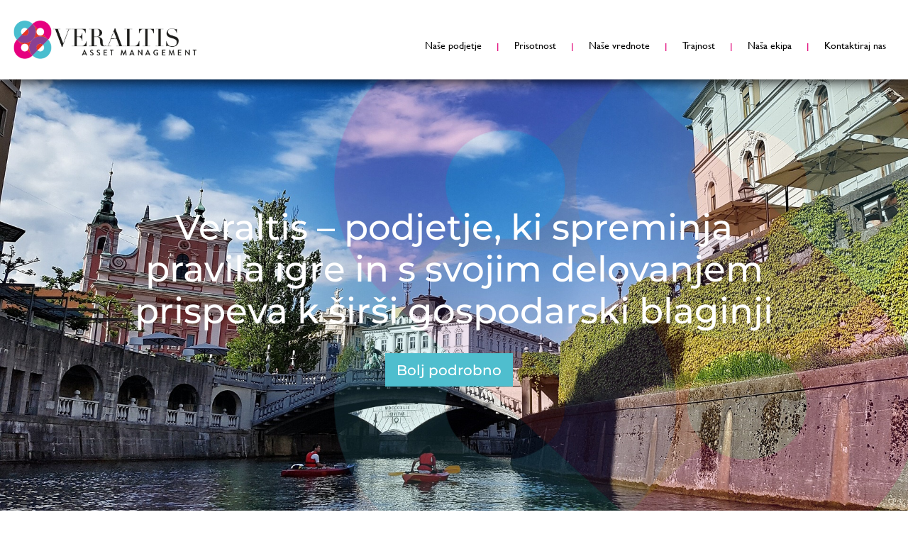

--- FILE ---
content_type: text/css
request_url: https://veraltis.si/wp-content/themes/Divi-child/style.css?ver=4.17.4
body_size: -162
content:
/*
Theme Name: Divi Child
Template: Divi
Description: Divi Child Theme
Author: Lycia Diaz - Astuces Divi
Author URI: https://astucesdivi.com/
*/

@font-face { font-family: 'Gill Sans'; src: url('Gill Sans MT.ttf'); } 
@font-face { font-family: 'Gill Sans'; src: url('Gill Sans MT Bold.ttf'); font-weight: bold; } 
@font-face { font-family: 'Gill Sans'; src: url('Gill Sans MT Italic.ttf'); font-style: italic; } 
@font-face { font-family: 'Gill Sans'; src: url('Gill Sans MT Bold Italic.ttf'); font-weight: bold; font-style: italic; }

--- FILE ---
content_type: text/css
request_url: https://veraltis.si/wp-content/et-cache/161/et-core-unified-161.min.css?ver=1766267384
body_size: 2079
content:
body{overflow-x:hidden}.team-content{display:none!important}.et_pb_text h2{font-size:1.6rem;font-weight:200;color:#884390!important;margin-bottom:2rem}.page-hero h1{font-size:4.25rem;font-weight:400;line-height:1.3}@media (min-width:1750px){.et_pb_text h2{font-size:2rem}.page-hero h1{font-size:4.85rem}}@media (max-width:1050px){.et_pb_text h2{font-size:1.8rem}.page-hero h1{font-size:3rem}}@media (max-width:640px){.et_pb_text h2{font-size:2.5rem;font-weight:300}.page-hero h1{font-size:1.85rem}}.et_pb_module.et_pb_posts .et_pb_ajax_pagination_container{display:flex;margin-left:-1rem;margin-right:-1rem}.et_pb_module.et_pb_posts .et_pb_post{background:#fbf2fc;padding:2rem;margin:1rem}.et_pb_module.et_pb_posts .et_pb_post .entry-title{font-size:1.6rem;text-align:center;color:#884390;margin-bottom:1rem;text-transform:uppercase}.et_pb_module.et_pb_posts .et_pb_post .post-content p{color:#000;font-weight:300}.et_pb_module.et_pb_posts .et_pb_post .more-link{margin-top:2rem;font-size:1.3rem;color:#884390;margin-bottom:1rem;text-transform:uppercase}.not-found-title{text-align:center;font-size:3rem;padding:1rem 0 2rem;font-weight:300;color:#884390!important}.not-found-title+p{text-align:center}.nav-previous,.nav-next{background:#5ebed0;padding:10px 30px}.nav-previous *,.nav-next *{color:#fff}.et_pb_module.et_pb_posts_nav{width:80%;margin:0 auto}.post-hero h1.entry-title{font-weight:600;font-family:'Montserrat',sans-serif}@media (max-width:1050px){.et_pb_module.et_pb_posts .et_pb_ajax_pagination_container{flex-direction:column}}.page-contact-form .et_contact_bottom_container{float:none;padding-top:1rem;margin:0 auto;text-align:center;display:block}.page-contact-form .form__mentions p{font-size:1.2rem;font-style:italic}.page-contact-form p input,.page-contact-form p textarea{font-size:1rem;font-weight:500;font-family:'Montserrat',sans-serif}@media (max-width:640px){.page-contact-form p input,.page-contact-form p textarea{font-size:1rem}}.wdcl-image-carousel-item .wdcl-image-subtitle{line-height:1.5}.et-pb-contact-message p{font-size:21px;background-color:#e60e7e;border-radius: 50px;color:#fff;padding:10px 20px!important;font-weight:400}.et-pb-contact-message li{list-style-type:none;border-radius: 50px;background-color:#fff;color:red;font-weight:400;font-size:18px;padding:2px 2px!important}#footer-bottom{display: none}#left-area ul,.entry-content ul,.et-l--body ul,.et-l--footer ul,.et-l--header ul{padding:0 0 20px 0em}.et_pb_menu .et-menu.nav>li+li>a:before{position:absolute;color: #e3117f;left:-11px;transform:translateX(-50%);content:'|';font-weight: bold;font-size:smaller}.qualities:before{position:absolute;color: #4fbece;left:0;transform:translateX(-50%);content:'|';font-weight: bold;font-size:smaller}.qualities-row{display:flex}.qualities-row .et_pb_column{flex-grow:1;width:auto!important}.qualities-row .et_pb_column:first-child .qualities:before{display:none}#team .et_pb_text_27:before{display: none}.et_pb_menu--with-logo .et_pb_menu__menu>nav>ul>li>a{padding:57px 12px 41px 12px}.et_pb_menu__logo{padding-top: 1rem}.logo-picto{max-width: 65px}body #whoweare .picto{margin-bottom:0px;max-width: 70px}#footer-carousel{width: 1160px;max-width: 90%;margin-left: auto;margin-right: auto}#slider-footer .wdcl-image-carousel-item figure img{max-width: 30px}#footer-carousel .et_pb_module_inner .wdcl-carousel .wdcl-image-carousel-item figure img,#footer-carousel .wdcl-image-carousel-item figure img{max-width: 43px}.et_pb_fullwidth_header .et_pb_fullwidth_header_container.center .header-content{width:90%;max-width: 1920px}.et_pb_fullwidth_header_0.et_pb_fullwidth_header .header-content h1{line-height:1.2}.et_pb_module .et_pb_fullwidth_header .et_pb_fullwidth_header_0 .et_pb_text_align_center .et_pb_bg_layout_dark .et_pb_fullscreen{min-height:800vh}h1.entry-title{font-family:'Gill Sans',sans-serif;font-size:3rem;font-weight:bold;margin-bottom:4rem;text-align:center}h2{font-size:5.6rem}p,li{font-family: 'Gill Sans',sans-serif;font-size:1.3rem;line-height:1.3}.et_pb_text ul{margin-left:2rem}.et_pb_text a{color:#34a4b9}h3{font-size:1.2rem;margin-bottom: 0.5rem}h4{font-size:1.3rem;padding-bottom: 0.5rem}#ourvalues h3,#sustainability h3{font-family: 'Gill Sans',sans-serif}.txt-picto p{font-size: 1.2rem;line-height:1.1;margin-top: 1rem}.txt-values p{margin-bottom: 2.3rem;line-height: 1.3}.txt-team p{font-family: 'Gill Sans',sans-serif;font-size:1.3rem;line-height:1.3}.et_pb_gutters4 .et_pb_column_1_4,.et_pb_gutters4.et_pb_row .et_pb_column_1_4{width: 17%}#whoweare{background-size:47% auto;background-position:right -37% bottom 159%}#ourvalues{background-size:47% auto;background-position:right -37% top 35%}#team{background-size:47% auto;background-position:right -37% bottom 315%}#sustainability .img-sustainability{margin-left:8vw;max-width: 415px}#team .wdcl_image_carousel_0 .slick-arrow,#getintouch .wdcl_image_carousel_0_tb_footer .slick-arrow{transform:rotatex(60deg)}body .wdcl_image_carousel_0 .slick-arrow,#team .wdcl_image_carousel_0 .slick-arrow,#getintouch .wdcl_image_carousel_0_tb_footer .slick-arrow{width:80px;height:54px}.footprint-row{padding-left:16.5rem;padding-right: 4rem}.footprint-title h2{margin-top: 2rem;margin-bottom: 5rem}.picto-footprint{padding-top: 4rem}#whoweare .whoweare-row,#getintouch .getintouch-row,#ourvalues .values-row,#team .team-row{width: 1160px;max-width: 90%}#ourvalues .values-row .values-content{width: 950px;max-width: 90%;text-align: left}#sustainability .sustainability-row{width: 1400px;max-width: 90%}#sustainability .sustainability-row .sustainability-content1,#sustainability .sustainability-row .sustainability-content3{width: 1200px;max-width: 90%}#sustainability .sustainability-content3{margin: 0 auto;padding-left: 274px;margin-left: 8vw}#team .team-slider{width: 1160px;max-width: 90%;margin-left: auto;margin-right:auto}#footprint .footprint-row{max-width: 90%}.header-content-container .et_pb_button:after{display:none!important}#getintouch .content-inner{padding-top: 4px}.team-content{background:#dc007f;padding:2rem;position:relative;color:#fff;display:none;margin-bottom:2rem!important}.et-fb-app-frame .team-content{display:block}.team-content:before{content:'';position:absolute;top:0;left:50%;display:block!important;border:10px solid;border-color:#dc007f #dc007f transparent transparent;transform:translate(-100%,-50%) rotate(-45deg)}.map-img .hotspots-interaction{margin:0}.cn-close-icon:before,.cn-close-icon:after{background:#ffffff}.cn-revoke-cookie,.mentions p{color:#727675;font-family:'Gill Sans',sans-serif;font-size:1rem;text-decoration:underline}.mentions p{margin-left: 0.5rem}.mentions p:hover{text-decoration: none}.cn-revoke-cookie{margin-right: 0.5rem}@media only screen and (max-width:281px){.cn-revoke-cookie,.mentions p{margin-left: 0.5rem;margin-right: 0.5rem}}.et_pb_menu--with-logo .et_pb_menu__menu>nav>ul>li>a{font-size: 1.1vw}@media all and (max-width:1080px){.et_pb_menu--with-logo .et_pb_menu__menu>nav>ul>li>a{font-size: 0.9vw}}@media all and (max-width:1000px){.et_pb_menu--with-logo .et_pb_menu__menu>nav>ul>li>a{font-size: 14px;padding: 0;line-height:1.7}}.et-menu a,.et-menu a:hover{transition: none}@media all and (max-width:1750px){.footprint-row{padding-left:5vw;padding-right: 4rem;padding-bottom: 2rem}.footprint-title h2{margin-top: 1.5rem;margin-bottom: 0.5rem}.picto-footprint{padding-top: 1rem}}.et_pb_menu .et_pb_menu__menu{display:block}.et_mobile_nav_menu{display:none}.et_pb_menu__wrap .mobile_menu_bar{display: none}@media only screen and (max-width:767px){.et_pb_menu .et_pb_menu__menu{display:none}.et_mobile_nav_menu{display:block}.et_pb_menu__wrap .mobile_menu_bar{display: block}.et_pb_menu_0_tb_header.et_pb_menu ul li a,.et_pb_menu_1_tb_header.et_pb_menu ul li a{font-size: 1rem}}@media (max-width:1450px){.et_pb_menu .et_pb_menu__wrap{align-items:center}.et_pb_menu_0_tb_header.et_pb_menu ul li a{text-align: center}#mobile_menu1{list-style-type: none;margin-top: 27px;border-color: #e3117f}#sustainability .sustainability-row{margin: 0 auto}.et_pb_menu__logo{padding-top: 1rem;padding-bottom: 1rem}}@media (max-width:1300px){h2{font-size: 4.75rem}}@media (max-width:1024px){h2{font-size: 3.5rem}}@media (max-width:980px){#mobile_menu1{margin-top: 0}h2{font-size:3rem}#whoweare .logo-picto{margin-bottom: 2rem}body #footprint .footprint-row{padding-left: 0;margin:0 auto;padding-bottom: 2rem;width:100%;padding-right:2rem}#footprint .footprint-content{margin-left:5vw}.values-row{padding-right: 0;margin:0 auto}#sustainability .img-sustainability{margin-left:0}.txt-sustainability2{margin: 0 auto}#sustainability .sustainability-content3{padding-left: 0;margin-left: 0}.qualities:before{display: none}.qualities:after{position:absolute;color: #4fbece;bottom:-20px;left: 50%;transform:translateX(-50%);content:'―';font-weight: bold;font-size:smaller}.qualities{padding-top: 1rem}.qualities-row .et_pb_column:last-child .qualities:after{display:none}#ourvalues{background-size:70% auto;background-position:center bottom}#ourvalues{background-image:none!important}#ourvalues .values-row,#sustainability .sustainability-row,.getintouch-row,#team .team-row{margin:0 auto;padding-right: 0}.qualities-row .et_pb_column{width:50%!important}#ourvalues .values-row .values-content,#sustainability .sustainability-row .sustainability-content1,#sustainability .sustainability-row .sustainability-content3{max-width:100%}}@media (max-width:768px){.qualities-row .et_pb_column{width:100%!important}#team{padding-left:30px;padding-right:30px}}@media (max-width:400px){h2{font-size:2rem}}

--- FILE ---
content_type: text/css
request_url: https://veraltis.si/wp-content/et-cache/161/et-core-unified-tb-253-tb-252-deferred-161.min.css?ver=1766267385
body_size: 1527
content:
.et_pb_section_0_tb_footer.et_pb_section{padding-top:0px;padding-bottom:0px;margin-top:0px;background-color:#f8f8f8!important}.et_pb_row_0_tb_footer,body #page-container .et-db #et-boc .et-l .et_pb_row_0_tb_footer.et_pb_row,body.et_pb_pagebuilder_layout.single #page-container #et-boc .et-l .et_pb_row_0_tb_footer.et_pb_row,body.et_pb_pagebuilder_layout.single.et_full_width_page #page-container #et-boc .et-l .et_pb_row_0_tb_footer.et_pb_row{max-width:100%}.et_pb_image_0_tb_footer{padding-bottom:1rem;margin-bottom:0px!important;text-align:left;margin-left:0}.et_pb_text_0_tb_footer h2{font-weight:300;font-size:3rem;color:#884390!important}.et_pb_text_0_tb_footer{margin-bottom:0px!important}.wdcl_image_carousel_child_0_tb_footer .dcm-carousel-item h3,.et-db #et-boc .wdcl_image_carousel_child_0_tb_footer .dcm-carousel-item h3,.wdcl_image_carousel_child_1_tb_footer .dcm-carousel-item h3,.et-db #et-boc .wdcl_image_carousel_child_1_tb_footer .dcm-carousel-item h3,.wdcl_image_carousel_child_2_tb_footer .dcm-carousel-item h3,.et-db #et-boc .wdcl_image_carousel_child_2_tb_footer .dcm-carousel-item h3,.wdcl_image_carousel_child_3_tb_footer .dcm-carousel-item h3,.et-db #et-boc .wdcl_image_carousel_child_3_tb_footer .dcm-carousel-item h3,.wdcl_image_carousel_child_4_tb_footer .dcm-carousel-item h3,.et-db #et-boc .wdcl_image_carousel_child_4_tb_footer .dcm-carousel-item h3,.wdcl_image_carousel_child_5_tb_footer .dcm-carousel-item h3,.et-db #et-boc .wdcl_image_carousel_child_5_tb_footer .dcm-carousel-item h3,.wdcl_image_carousel_child_6_tb_footer .dcm-carousel-item h3,.et-db #et-boc .wdcl_image_carousel_child_6_tb_footer .dcm-carousel-item h3,.wdcl_image_carousel_child_7_tb_footer .dcm-carousel-item h3,.et-db #et-boc .wdcl_image_carousel_child_7_tb_footer .dcm-carousel-item h3{padding-bottom:5px}.wdcl_image_carousel_child_0_tb_footer .dcm-carousel-item .content .content-inner,.wdcl_image_carousel_child_1_tb_footer .dcm-carousel-item .content .content-inner,.wdcl_image_carousel_child_2_tb_footer .dcm-carousel-item .content .content-inner,.wdcl_image_carousel_child_3_tb_footer .dcm-carousel-item .content .content-inner,.wdcl_image_carousel_child_4_tb_footer .dcm-carousel-item .content .content-inner,.wdcl_image_carousel_child_5_tb_footer .dcm-carousel-item .content .content-inner,.wdcl_image_carousel_child_6_tb_footer .dcm-carousel-item .content .content-inner,.wdcl_image_carousel_child_7_tb_footer .dcm-carousel-item .content .content-inner{width:100%;padding-top:20px}.wdcl_image_carousel_child_0_tb_footer .dcm-overlay,.wdcl_image_carousel_child_1_tb_footer .dcm-overlay,.wdcl_image_carousel_child_2_tb_footer .dcm-overlay,.wdcl_image_carousel_child_3_tb_footer .dcm-overlay,.wdcl_image_carousel_child_4_tb_footer .dcm-overlay,.wdcl_image_carousel_child_5_tb_footer .dcm-overlay,.wdcl_image_carousel_child_6_tb_footer .dcm-overlay,.wdcl_image_carousel_child_7_tb_footer .dcm-overlay{color:#2EA3F2}.wdcl_image_carousel_child_0_tb_footer .dcm-overlay:after,.wdcl_image_carousel_child_1_tb_footer .dcm-overlay:after,.wdcl_image_carousel_child_2_tb_footer .dcm-overlay:after,.wdcl_image_carousel_child_3_tb_footer .dcm-overlay:after,.wdcl_image_carousel_child_4_tb_footer .dcm-overlay:after,.wdcl_image_carousel_child_5_tb_footer .dcm-overlay:after,.wdcl_image_carousel_child_6_tb_footer .dcm-overlay:after,.wdcl_image_carousel_child_7_tb_footer .dcm-overlay:after{font-size:32px;opacity:1}.wdcl_image_carousel_0_tb_footer{padding-bottom:3rem;margin-top:3rem}.wdcl_image_carousel_0_tb_footer .dcm-centered--highlighted .slick-slide{transition:transform 700ms}.wdcl_image_carousel_0_tb_footer .slick-track{padding-top:0px;padding-bottom:0px}.wdcl_image_carousel_0_tb_footer .slick-slide,.et-db #et-boc .wdcl_image_carousel_0_tb_footer .slick-slide{padding-left:0px!important;padding-right:0px!important}.wdcl_image_carousel_0_tb_footer .slick-list,.et-db #et-boc .wdcl_image_carousel_0_tb_footer .slick-list{margin-left:-0px!important;margin-right:-0px!important}.wdcl_image_carousel_0_tb_footer .slick-arrow{height:40px;width:40px;color:#884390;background:RGBA(255,255,255,0);border:0px solid #333;transform:skew(0deg);margin-top:-20px;top:50px}.wdcl_image_carousel_0_tb_footer .slick-arrow:before{font-size:80px;transform:skew(-0deg);display:inline-block}.wdcl_image_carousel_0_tb_footer .slick-next{border-radius:40px 40px 40px 40px;right:-10%}.wdcl_image_carousel_0_tb_footer .slick-prev{border-radius:40px 40px 40px 40px;left:-10%}.wdcl_image_carousel_0_tb_footer .dcm-container .slick-prev{right:auto!important}.wdcl_image_carousel_0_tb_footer .dcm-container .slick-next{left:auto!important}.wdcl_image_carousel_0_tb_footer .slick-dots{text-align:center;transform:translateY(10px)}.wdcl_image_carousel_0_tb_footer .slick-dots li{margin:0 10px}.wdcl_image_carousel_0_tb_footer .slick-dots li button{background:#000000;height:10px;width:10px;border-radius:10px 10px 10px 10px}.wdcl_image_carousel_0_tb_footer .slick-dots li.slick-active button{background:#000000;width:10px}.et_pb_row_1_tb_footer{text-align:center}.et_pb_text_1_tb_footer,.et_pb_text_3_tb_footer,.et_pb_text_4_tb_footer{font-size:16px;display: inline-block}.et_pb_text_2_tb_footer{font-size:16px;padding-bottom:1px!important;display: inline-block}.wdcl_image_carousel_child_0_tb_footer .dcm-image-subtitle,.et-db #et-boc .wdcl_image_carousel_child_0_tb_footer .dcm-image-subtitle,.wdcl_image_carousel_child_1_tb_footer .dcm-image-subtitle,.et-db #et-boc .wdcl_image_carousel_child_1_tb_footer .dcm-image-subtitle,.wdcl_image_carousel_child_2_tb_footer .dcm-image-subtitle,.et-db #et-boc .wdcl_image_carousel_child_2_tb_footer .dcm-image-subtitle,.wdcl_image_carousel_child_3_tb_footer .dcm-image-subtitle,.et-db #et-boc .wdcl_image_carousel_child_3_tb_footer .dcm-image-subtitle,.wdcl_image_carousel_child_4_tb_footer .dcm-image-subtitle,.et-db #et-boc .wdcl_image_carousel_child_4_tb_footer .dcm-image-subtitle,.wdcl_image_carousel_child_5_tb_footer .dcm-image-subtitle,.et-db #et-boc .wdcl_image_carousel_child_5_tb_footer .dcm-image-subtitle,.wdcl_image_carousel_child_6_tb_footer .dcm-image-subtitle,.et-db #et-boc .wdcl_image_carousel_child_6_tb_footer .dcm-image-subtitle,.wdcl_image_carousel_child_7_tb_footer .dcm-image-subtitle,.et-db #et-boc .wdcl_image_carousel_child_7_tb_footer .dcm-image-subtitle{font-size:0.8rem!important;line-height:1.45rem!important}.wdcl_image_carousel_child_0_tb_footer,.wdcl_image_carousel_child_1_tb_footer,.wdcl_image_carousel_child_2_tb_footer,.wdcl_image_carousel_child_3_tb_footer,.wdcl_image_carousel_child_4_tb_footer,.wdcl_image_carousel_child_5_tb_footer,.wdcl_image_carousel_child_6_tb_footer,.wdcl_image_carousel_child_7_tb_footer{padding-left:3rem}@media only screen and (max-width:980px){.et_pb_image_0_tb_footer .et_pb_image_wrap img{width:auto}.wdcl_image_carousel_0_tb_footer .slick-next{right:50px}.wdcl_image_carousel_0_tb_footer .slick-prev{left:50px}.wdcl_image_carousel_0_tb_footer .slick-arrow{top:50px}}@media only screen and (max-width:767px){.et_pb_image_0_tb_footer .et_pb_image_wrap img{width:auto}.wdcl_image_carousel_0_tb_footer .slick-next,.wdcl_image_carousel_0_tb_footer .slick-prev{right:-15%}.wdcl_image_carousel_0_tb_footer .slick-arrow{top:70px}}div.et_pb_section.et_pb_section_3{background-size:contain;background-position:right -75% center;background-image:url(https://veraltis.si/wp-content/uploads/2022/06/logo-img.png)!important}.et_pb_section_3.et_pb_section{padding-bottom:11rem}.et_pb_row_2.et_pb_row,.et_pb_row_3.et_pb_row,.et_pb_row_4.et_pb_row,.et_pb_row_6.et_pb_row{padding-top:0px!important;margin-top:0px!important;padding-top:0px}.et_pb_image_2{text-align:left;margin-left:0}.et_pb_text_5 h2,.et_pb_text_14 h2,.et_pb_text_16 h2{font-weight:300;color:#884390!important}.et_pb_text_5{padding-bottom:1.5rem!important}.et_pb_text_6 h3,.et_pb_text_8 h3,.et_pb_text_10 h3,.et_pb_text_12 h3{text-transform:uppercase;color:#884390!important}.et_pb_text_6{padding-bottom:3px!important;margin-bottom:0px!important}.et_pb_text_7{margin-right:3rem!important}.et_pb_text_8{padding-bottom:0px!important;margin-bottom:-1px!important}.et_pb_text_9,.et_pb_text_11,.et_pb_text_13{padding-right:3rem!important}.et_pb_text_10{min-height:51.2px;padding-bottom:0px!important;margin-bottom:-1px!important}.et_pb_text_12{padding-bottom:2px!important;margin-bottom:-1px!important}.et_pb_image_3{max-width:380px;text-align:left;margin-left:0}.et_pb_section_4.et_pb_section{padding-bottom:7rem;background-color:#fbf2fc!important}.et_pb_row_3,body #page-container .et-db #et-boc .et-l .et_pb_row_3.et_pb_row,body.et_pb_pagebuilder_layout.single #page-container #et-boc .et-l .et_pb_row_3.et_pb_row,body.et_pb_pagebuilder_layout.single.et_full_width_page #page-container #et-boc .et-l .et_pb_row_3.et_pb_row,.et_pb_row_4,body #page-container .et-db #et-boc .et-l .et_pb_row_4.et_pb_row,body.et_pb_pagebuilder_layout.single #page-container #et-boc .et-l .et_pb_row_4.et_pb_row,body.et_pb_pagebuilder_layout.single.et_full_width_page #page-container #et-boc .et-l .et_pb_row_4.et_pb_row{width:auto;max-width:100%}.et_pb_image_4{padding-bottom:0px;margin-bottom:0px!important;text-align:center}.et_pb_text_14{margin-bottom:0rem!important}.et_pb_text_15{padding-bottom:0px!important;margin-bottom:1rem!important}div.et_pb_section.et_pb_section_5{background-size:contain;background-position:right 0px bottom 0px;background-image:url(https://veraltis.si/wp-content/uploads/2022/06/logo-img-transp.png)!important}.et_pb_section_5.et_pb_section{padding-bottom:5rem}.et_pb_row_5.et_pb_row{padding-top:0px!important;padding-bottom:0px!important;padding-top:0px;padding-bottom:0px}.et_pb_image_5{margin-bottom:-1px!important;text-align:center}.wdcl_image_carousel_child_0 .dcm-carousel-item h3,.et-db #et-boc .wdcl_image_carousel_child_0 .dcm-carousel-item h3{padding-bottom:5px}.wdcl_image_carousel_child_0 .dcm-carousel-item .content .content-inner{width:100%;padding-top:20px}.wdcl_image_carousel_child_0 .dcm-overlay{color:#2EA3F2}.wdcl_image_carousel_child_0 .dcm-overlay:after{font-size:32px;opacity:1}.wdcl_image_carousel_0 .dcm-centered--highlighted .slick-slide{transition:transform 700ms}.wdcl_image_carousel_0 .slick-track{padding-top:0px;padding-bottom:0px}.wdcl_image_carousel_0 .slick-slide,.et-db #et-boc .wdcl_image_carousel_0 .slick-slide{padding-left:10px!important;padding-right:10px!important}.wdcl_image_carousel_0 .slick-list,.et-db #et-boc .wdcl_image_carousel_0 .slick-list{margin-left:-10px!important;margin-right:-10px!important}.wdcl_image_carousel_0 .slick-arrow{height:40px;width:40px;color:#884390;background:RGBA(255,255,255,0);border:0px solid #333;transform:skew(0deg);margin-top:-20px;top:35%}.wdcl_image_carousel_0 .slick-arrow:before{font-size:80px;transform:skew(-0deg);display:inline-block}.wdcl_image_carousel_0 .slick-next{border-radius:40px 40px 40px 40px;right:-25%}.wdcl_image_carousel_0 .slick-prev{border-radius:40px 40px 40px 40px;left:-25%}.wdcl_image_carousel_0 .dcm-container .slick-prev{right:auto!important}.wdcl_image_carousel_0 .dcm-container .slick-next{left:auto!important}.wdcl_image_carousel_0 .slick-dots{text-align:center;transform:translateY(10px)}.wdcl_image_carousel_0 .slick-dots li{margin:0 10px}.wdcl_image_carousel_0 .slick-dots li button{background:#000000;height:38px;width:10px;border-radius:10px 10px 10px 10px}.wdcl_image_carousel_0 .slick-dots li.slick-active button{background:#000000;width:10px}.et_pb_row_6,body #page-container .et-db #et-boc .et-l .et_pb_row_6.et_pb_row,body.et_pb_pagebuilder_layout.single #page-container #et-boc .et-l .et_pb_row_6.et_pb_row,body.et_pb_pagebuilder_layout.single.et_full_width_page #page-container #et-boc .et-l .et_pb_row_6.et_pb_row,.et_pb_row_7,body #page-container .et-db #et-boc .et-l .et_pb_row_7.et_pb_row,body.et_pb_pagebuilder_layout.single #page-container #et-boc .et-l .et_pb_row_7.et_pb_row,body.et_pb_pagebuilder_layout.single.et_full_width_page #page-container #et-boc .et-l .et_pb_row_7.et_pb_row{max-width:100%}.et_pb_text_23{font-weight:700;min-height:38px;margin-bottom:24px!important}.et_pb_text_24.et_pb_text,.et_pb_text_25.et_pb_text,.et_pb_text_26.et_pb_text,.et_pb_text_27.et_pb_text{color:#884390!important}.et_pb_text_24{text-transform:uppercase;border-right-color:#4fbece}.et_pb_text_25,.et_pb_text_26,.et_pb_text_27{text-transform:uppercase}.wdcl_image_carousel_child_0 .dcm-image-subtitle,.et-db #et-boc .wdcl_image_carousel_child_0 .dcm-image-subtitle{font-size:0.7rem!important}.et_pb_column_9,.et_pb_column_10,.et_pb_column_11{border-right-color:#4fbece}.et_pb_image_3.et_pb_module{margin-left:auto!important;margin-right:auto!important}.et_pb_row_7.et_pb_row{padding-top:0px!important;margin-left:auto!important;margin-right:auto!important;padding-top:0px}@media only screen and (min-width:981px){.et_pb_image_3{display:none!important}}@media only screen and (max-width:980px){.et_pb_section_3.et_pb_section{padding-bottom:6rem}.et_pb_image_2 .et_pb_image_wrap img,.et_pb_image_3 .et_pb_image_wrap img,.et_pb_image_4 .et_pb_image_wrap img,.et_pb_image_5 .et_pb_image_wrap img{width:auto}.et_pb_section_4.et_pb_section{padding-bottom:3rem}.et_pb_text_24,.et_pb_column_9,.et_pb_column_10,.et_pb_column_11{border-right-color:#4fbece}}@media only screen and (max-width:767px){.et_pb_section_3.et_pb_section{padding-bottom:3rem}.et_pb_image_2 .et_pb_image_wrap img,.et_pb_image_3 .et_pb_image_wrap img,.et_pb_image_4 .et_pb_image_wrap img,.et_pb_image_5 .et_pb_image_wrap img{width:auto}.et_pb_section_4.et_pb_section{padding-bottom:1rem}.et_pb_text_24,.et_pb_column_9,.et_pb_column_10,.et_pb_column_11{border-right-color:#4fbece}}

--- FILE ---
content_type: text/javascript
request_url: https://veraltis.si/wp-content/themes/Divi-child/js/veraltis.js?ver=7f1f165649e58f1ea67f9d3f0806d0b3
body_size: 22
content:
(function(){

  jQuery(document).ready(function(e){
    if(document.location.hash.startsWith('#team-open-')) {
      jQuery('.team-content:visible').hide();
      history.pushState("", document.title, window.location.pathname + window.location.search);
    }
    jQuery('#team-slider .wdcl_image_carousel_child').click(function(e){
		  jQuery('.team-content:visible').hide();
      var index = jQuery(this).parent().parent().data('slick-index');
      jQuery('#team-slider .slick-slider').slick('slickGoTo', index - 1);
    });
	  jQuery('body').on('click', '#team-slider .slick-arrow', function(e){
		  jQuery('.team-content:visible').hide();
      history.pushState("", document.title, window.location.pathname + window.location.search);
	  });

    window.addEventListener('hashchange', function(e) {
      if(document.location.hash.startsWith('#team-open-')) {
        e.preventDefault();
        jQuery('#team-slider .slick-slider').slick('slickPause');
        jQuery('.team-content:visible').hide();
        jQuery(document.location.hash.replace('-open-', '-content-')).show();
      }
    });
  })
})();
